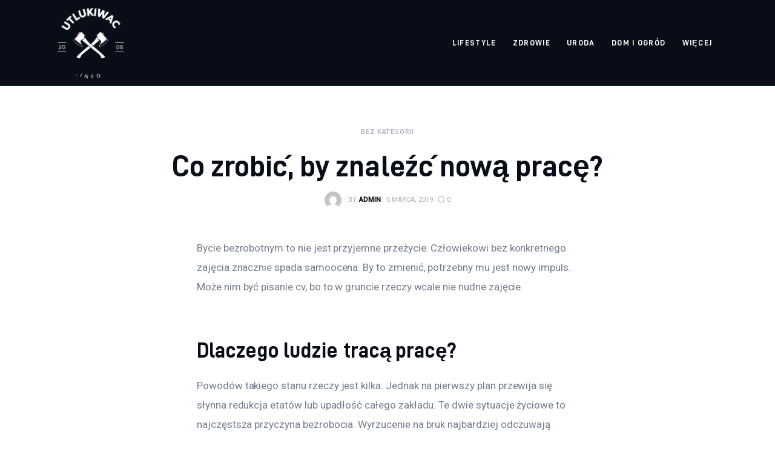

--- FILE ---
content_type: text/html; charset=UTF-8
request_url: https://utlukiwac.info/uncategorized/co-zrobic-by-znalezc-nowa-prace/
body_size: 11671
content:
<!DOCTYPE html>
<html lang="pl-PL" prefix="og: https://ogp.me/ns#" class="no-js scheme_default">

<head>
			<meta charset="UTF-8">
		<meta name="viewport" content="width=device-width, initial-scale=1">
		<meta name="format-detection" content="telephone=no">
		<link rel="profile" href="//gmpg.org/xfn/11">
		
<!-- Optymalizacja wyszukiwarek według Rank Math PRO - https://rankmath.com/ -->
<title>Co zrobić, by znaleźć nową pracę? - Pulse Of The Blogosphere</title>
<meta name="description" content="Bycie bezrobotnym to nie jest przyjemne przeżycie. Człowiekowi bez konkretnego zajęcia znacznie spada samoocena. By to zmienić, potrzebny mu jest nowy impuls."/>
<meta name="robots" content="follow, index, max-snippet:-1, max-video-preview:-1, max-image-preview:large"/>
<link rel="canonical" href="https://utlukiwac.info/uncategorized/co-zrobic-by-znalezc-nowa-prace/" />
<meta property="og:locale" content="pl_PL" />
<meta property="og:type" content="article" />
<meta property="og:title" content="Co zrobić, by znaleźć nową pracę? - Pulse Of The Blogosphere" />
<meta property="og:description" content="Bycie bezrobotnym to nie jest przyjemne przeżycie. Człowiekowi bez konkretnego zajęcia znacznie spada samoocena. By to zmienić, potrzebny mu jest nowy impuls." />
<meta property="og:url" content="https://utlukiwac.info/uncategorized/co-zrobic-by-znalezc-nowa-prace/" />
<meta property="og:site_name" content="Pulse Of The Blogosphere" />
<meta property="og:updated_time" content="2019-03-29T11:00:34+00:00" />
<meta property="article:published_time" content="2019-03-05T10:38:56+00:00" />
<meta property="article:modified_time" content="2019-03-29T11:00:34+00:00" />
<meta name="twitter:card" content="summary_large_image" />
<meta name="twitter:title" content="Co zrobić, by znaleźć nową pracę? - Pulse Of The Blogosphere" />
<meta name="twitter:description" content="Bycie bezrobotnym to nie jest przyjemne przeżycie. Człowiekowi bez konkretnego zajęcia znacznie spada samoocena. By to zmienić, potrzebny mu jest nowy impuls." />
<script type="application/ld+json" class="rank-math-schema-pro">{"@context":"https://schema.org","@graph":[{"@type":["Person","Organization"],"@id":"https://utlukiwac.info/#person","name":"admin","logo":{"@type":"ImageObject","@id":"https://utlukiwac.info/#logo","url":"https://utlukiwac.info/wp-content/uploads/2023/07/Screenshot-2023-07-10-at-13-26-18-SrebroArt-.png","contentUrl":"https://utlukiwac.info/wp-content/uploads/2023/07/Screenshot-2023-07-10-at-13-26-18-SrebroArt-.png","caption":"Pulse Of The Blogosphere","inLanguage":"pl-PL","width":"485","height":"487"},"image":{"@type":"ImageObject","@id":"https://utlukiwac.info/#logo","url":"https://utlukiwac.info/wp-content/uploads/2023/07/Screenshot-2023-07-10-at-13-26-18-SrebroArt-.png","contentUrl":"https://utlukiwac.info/wp-content/uploads/2023/07/Screenshot-2023-07-10-at-13-26-18-SrebroArt-.png","caption":"Pulse Of The Blogosphere","inLanguage":"pl-PL","width":"485","height":"487"}},{"@type":"WebSite","@id":"https://utlukiwac.info/#website","url":"https://utlukiwac.info","name":"Pulse Of The Blogosphere","publisher":{"@id":"https://utlukiwac.info/#person"},"inLanguage":"pl-PL"},{"@type":"WebPage","@id":"https://utlukiwac.info/uncategorized/co-zrobic-by-znalezc-nowa-prace/#webpage","url":"https://utlukiwac.info/uncategorized/co-zrobic-by-znalezc-nowa-prace/","name":"Co zrobi\u0107, by znale\u017a\u0107 now\u0105 prac\u0119? - Pulse Of The Blogosphere","datePublished":"2019-03-05T10:38:56+00:00","dateModified":"2019-03-29T11:00:34+00:00","isPartOf":{"@id":"https://utlukiwac.info/#website"},"inLanguage":"pl-PL"},{"@type":"Person","@id":"https://utlukiwac.info/author/mmarkiel_cnivl14w/","name":"admin","url":"https://utlukiwac.info/author/mmarkiel_cnivl14w/","image":{"@type":"ImageObject","@id":"https://secure.gravatar.com/avatar/5caf730eb98343e55055aac3026019aebdab53886d47a13ff2d5fa15c495db73?s=96&amp;d=mm&amp;r=g","url":"https://secure.gravatar.com/avatar/5caf730eb98343e55055aac3026019aebdab53886d47a13ff2d5fa15c495db73?s=96&amp;d=mm&amp;r=g","caption":"admin","inLanguage":"pl-PL"},"sameAs":["https://utlukiwac.info"]},{"@type":"BlogPosting","headline":"Co zrobi\u0107, by znale\u017a\u0107 now\u0105 prac\u0119? - Pulse Of The Blogosphere","datePublished":"2019-03-05T10:38:56+00:00","dateModified":"2019-03-29T11:00:34+00:00","author":{"@id":"https://utlukiwac.info/author/mmarkiel_cnivl14w/","name":"admin"},"publisher":{"@id":"https://utlukiwac.info/#person"},"description":"Bycie bezrobotnym to nie jest przyjemne prze\u017cycie. Cz\u0142owiekowi bez konkretnego zaj\u0119cia znacznie spada samoocena. By to zmieni\u0107, potrzebny mu jest nowy impuls.","name":"Co zrobi\u0107, by znale\u017a\u0107 now\u0105 prac\u0119? - Pulse Of The Blogosphere","@id":"https://utlukiwac.info/uncategorized/co-zrobic-by-znalezc-nowa-prace/#richSnippet","isPartOf":{"@id":"https://utlukiwac.info/uncategorized/co-zrobic-by-znalezc-nowa-prace/#webpage"},"inLanguage":"pl-PL","mainEntityOfPage":{"@id":"https://utlukiwac.info/uncategorized/co-zrobic-by-znalezc-nowa-prace/#webpage"}}]}</script>
<!-- /Wtyczka Rank Math WordPress SEO -->

<link rel='dns-prefetch' href='//fonts.googleapis.com' />
<link rel="alternate" type="application/rss+xml" title="Pulse Of The Blogosphere &raquo; Kanał z wpisami" href="https://utlukiwac.info/feed/" />
<link rel="alternate" type="application/rss+xml" title="Pulse Of The Blogosphere &raquo; Kanał z komentarzami" href="https://utlukiwac.info/comments/feed/" />
<link rel="alternate" type="application/rss+xml" title="Pulse Of The Blogosphere &raquo; Co zrobić, by znaleźć nową pracę? Kanał z komentarzami" href="https://utlukiwac.info/uncategorized/co-zrobic-by-znalezc-nowa-prace/feed/" />
<link rel="alternate" title="oEmbed (JSON)" type="application/json+oembed" href="https://utlukiwac.info/wp-json/oembed/1.0/embed?url=https%3A%2F%2Futlukiwac.info%2Funcategorized%2Fco-zrobic-by-znalezc-nowa-prace%2F" />
<link rel="alternate" title="oEmbed (XML)" type="text/xml+oembed" href="https://utlukiwac.info/wp-json/oembed/1.0/embed?url=https%3A%2F%2Futlukiwac.info%2Funcategorized%2Fco-zrobic-by-znalezc-nowa-prace%2F&#038;format=xml" />
<style id='wp-img-auto-sizes-contain-inline-css' type='text/css'>
img:is([sizes=auto i],[sizes^="auto," i]){contain-intrinsic-size:3000px 1500px}
/*# sourceURL=wp-img-auto-sizes-contain-inline-css */
</style>
<link rel='stylesheet' id='critique-font-D-DIN-css' href='https://utlukiwac.info/wp-content/themes/critique/skins/default/css/font-face/D-DIN/stylesheet.css' type='text/css' media='all' />
<link rel='stylesheet' id='critique-font-google_fonts-css' href='https://fonts.googleapis.com/css2?family=Roboto:wght@400;500&#038;subset=latin,latin-ext&#038;display=swap' type='text/css' media='all' />
<link rel='stylesheet' id='critique-fontello-css' href='https://utlukiwac.info/wp-content/themes/critique/skins/default/css/font-icons/css/fontello.css' type='text/css' media='all' />
<style id='wp-emoji-styles-inline-css' type='text/css'>

	img.wp-smiley, img.emoji {
		display: inline !important;
		border: none !important;
		box-shadow: none !important;
		height: 1em !important;
		width: 1em !important;
		margin: 0 0.07em !important;
		vertical-align: -0.1em !important;
		background: none !important;
		padding: 0 !important;
	}
/*# sourceURL=wp-emoji-styles-inline-css */
</style>
<style id='wp-block-library-inline-css' type='text/css'>
:root{--wp-block-synced-color:#7a00df;--wp-block-synced-color--rgb:122,0,223;--wp-bound-block-color:var(--wp-block-synced-color);--wp-editor-canvas-background:#ddd;--wp-admin-theme-color:#007cba;--wp-admin-theme-color--rgb:0,124,186;--wp-admin-theme-color-darker-10:#006ba1;--wp-admin-theme-color-darker-10--rgb:0,107,160.5;--wp-admin-theme-color-darker-20:#005a87;--wp-admin-theme-color-darker-20--rgb:0,90,135;--wp-admin-border-width-focus:2px}@media (min-resolution:192dpi){:root{--wp-admin-border-width-focus:1.5px}}.wp-element-button{cursor:pointer}:root .has-very-light-gray-background-color{background-color:#eee}:root .has-very-dark-gray-background-color{background-color:#313131}:root .has-very-light-gray-color{color:#eee}:root .has-very-dark-gray-color{color:#313131}:root .has-vivid-green-cyan-to-vivid-cyan-blue-gradient-background{background:linear-gradient(135deg,#00d084,#0693e3)}:root .has-purple-crush-gradient-background{background:linear-gradient(135deg,#34e2e4,#4721fb 50%,#ab1dfe)}:root .has-hazy-dawn-gradient-background{background:linear-gradient(135deg,#faaca8,#dad0ec)}:root .has-subdued-olive-gradient-background{background:linear-gradient(135deg,#fafae1,#67a671)}:root .has-atomic-cream-gradient-background{background:linear-gradient(135deg,#fdd79a,#004a59)}:root .has-nightshade-gradient-background{background:linear-gradient(135deg,#330968,#31cdcf)}:root .has-midnight-gradient-background{background:linear-gradient(135deg,#020381,#2874fc)}:root{--wp--preset--font-size--normal:16px;--wp--preset--font-size--huge:42px}.has-regular-font-size{font-size:1em}.has-larger-font-size{font-size:2.625em}.has-normal-font-size{font-size:var(--wp--preset--font-size--normal)}.has-huge-font-size{font-size:var(--wp--preset--font-size--huge)}.has-text-align-center{text-align:center}.has-text-align-left{text-align:left}.has-text-align-right{text-align:right}.has-fit-text{white-space:nowrap!important}#end-resizable-editor-section{display:none}.aligncenter{clear:both}.items-justified-left{justify-content:flex-start}.items-justified-center{justify-content:center}.items-justified-right{justify-content:flex-end}.items-justified-space-between{justify-content:space-between}.screen-reader-text{border:0;clip-path:inset(50%);height:1px;margin:-1px;overflow:hidden;padding:0;position:absolute;width:1px;word-wrap:normal!important}.screen-reader-text:focus{background-color:#ddd;clip-path:none;color:#444;display:block;font-size:1em;height:auto;left:5px;line-height:normal;padding:15px 23px 14px;text-decoration:none;top:5px;width:auto;z-index:100000}html :where(.has-border-color){border-style:solid}html :where([style*=border-top-color]){border-top-style:solid}html :where([style*=border-right-color]){border-right-style:solid}html :where([style*=border-bottom-color]){border-bottom-style:solid}html :where([style*=border-left-color]){border-left-style:solid}html :where([style*=border-width]){border-style:solid}html :where([style*=border-top-width]){border-top-style:solid}html :where([style*=border-right-width]){border-right-style:solid}html :where([style*=border-bottom-width]){border-bottom-style:solid}html :where([style*=border-left-width]){border-left-style:solid}html :where(img[class*=wp-image-]){height:auto;max-width:100%}:where(figure){margin:0 0 1em}html :where(.is-position-sticky){--wp-admin--admin-bar--position-offset:var(--wp-admin--admin-bar--height,0px)}@media screen and (max-width:600px){html :where(.is-position-sticky){--wp-admin--admin-bar--position-offset:0px}}

/*# sourceURL=wp-block-library-inline-css */
</style><style id='global-styles-inline-css' type='text/css'>
:root{--wp--preset--aspect-ratio--square: 1;--wp--preset--aspect-ratio--4-3: 4/3;--wp--preset--aspect-ratio--3-4: 3/4;--wp--preset--aspect-ratio--3-2: 3/2;--wp--preset--aspect-ratio--2-3: 2/3;--wp--preset--aspect-ratio--16-9: 16/9;--wp--preset--aspect-ratio--9-16: 9/16;--wp--preset--color--black: #000000;--wp--preset--color--cyan-bluish-gray: #abb8c3;--wp--preset--color--white: #ffffff;--wp--preset--color--pale-pink: #f78da7;--wp--preset--color--vivid-red: #cf2e2e;--wp--preset--color--luminous-vivid-orange: #ff6900;--wp--preset--color--luminous-vivid-amber: #fcb900;--wp--preset--color--light-green-cyan: #7bdcb5;--wp--preset--color--vivid-green-cyan: #00d084;--wp--preset--color--pale-cyan-blue: #8ed1fc;--wp--preset--color--vivid-cyan-blue: #0693e3;--wp--preset--color--vivid-purple: #9b51e0;--wp--preset--color--bg-color: #ffffff;--wp--preset--color--bd-color: #ECF1F7;--wp--preset--color--bd-hover: #E7EDF4;--wp--preset--color--text-dark: #090D17;--wp--preset--color--text-light: #A6AEB9;--wp--preset--color--text-link: #090d17;--wp--preset--color--text-hover: #090d17;--wp--preset--color--text-link-2: #0ABE3E;--wp--preset--color--text-hover-2: #00A02E;--wp--preset--color--text-link-3: #FF4500;--wp--preset--color--text-hover-3: #D62100;--wp--preset--gradient--vivid-cyan-blue-to-vivid-purple: linear-gradient(135deg,rgb(6,147,227) 0%,rgb(155,81,224) 100%);--wp--preset--gradient--light-green-cyan-to-vivid-green-cyan: linear-gradient(135deg,rgb(122,220,180) 0%,rgb(0,208,130) 100%);--wp--preset--gradient--luminous-vivid-amber-to-luminous-vivid-orange: linear-gradient(135deg,rgb(252,185,0) 0%,rgb(255,105,0) 100%);--wp--preset--gradient--luminous-vivid-orange-to-vivid-red: linear-gradient(135deg,rgb(255,105,0) 0%,rgb(207,46,46) 100%);--wp--preset--gradient--very-light-gray-to-cyan-bluish-gray: linear-gradient(135deg,rgb(238,238,238) 0%,rgb(169,184,195) 100%);--wp--preset--gradient--cool-to-warm-spectrum: linear-gradient(135deg,rgb(74,234,220) 0%,rgb(151,120,209) 20%,rgb(207,42,186) 40%,rgb(238,44,130) 60%,rgb(251,105,98) 80%,rgb(254,248,76) 100%);--wp--preset--gradient--blush-light-purple: linear-gradient(135deg,rgb(255,206,236) 0%,rgb(152,150,240) 100%);--wp--preset--gradient--blush-bordeaux: linear-gradient(135deg,rgb(254,205,165) 0%,rgb(254,45,45) 50%,rgb(107,0,62) 100%);--wp--preset--gradient--luminous-dusk: linear-gradient(135deg,rgb(255,203,112) 0%,rgb(199,81,192) 50%,rgb(65,88,208) 100%);--wp--preset--gradient--pale-ocean: linear-gradient(135deg,rgb(255,245,203) 0%,rgb(182,227,212) 50%,rgb(51,167,181) 100%);--wp--preset--gradient--electric-grass: linear-gradient(135deg,rgb(202,248,128) 0%,rgb(113,206,126) 100%);--wp--preset--gradient--midnight: linear-gradient(135deg,rgb(2,3,129) 0%,rgb(40,116,252) 100%);--wp--preset--font-size--small: 13px;--wp--preset--font-size--medium: 20px;--wp--preset--font-size--large: 36px;--wp--preset--font-size--x-large: 42px;--wp--preset--spacing--20: 0.44rem;--wp--preset--spacing--30: 0.67rem;--wp--preset--spacing--40: 1rem;--wp--preset--spacing--50: 1.5rem;--wp--preset--spacing--60: 2.25rem;--wp--preset--spacing--70: 3.38rem;--wp--preset--spacing--80: 5.06rem;--wp--preset--shadow--natural: 6px 6px 9px rgba(0, 0, 0, 0.2);--wp--preset--shadow--deep: 12px 12px 50px rgba(0, 0, 0, 0.4);--wp--preset--shadow--sharp: 6px 6px 0px rgba(0, 0, 0, 0.2);--wp--preset--shadow--outlined: 6px 6px 0px -3px rgb(255, 255, 255), 6px 6px rgb(0, 0, 0);--wp--preset--shadow--crisp: 6px 6px 0px rgb(0, 0, 0);}:where(.is-layout-flex){gap: 0.5em;}:where(.is-layout-grid){gap: 0.5em;}body .is-layout-flex{display: flex;}.is-layout-flex{flex-wrap: wrap;align-items: center;}.is-layout-flex > :is(*, div){margin: 0;}body .is-layout-grid{display: grid;}.is-layout-grid > :is(*, div){margin: 0;}:where(.wp-block-columns.is-layout-flex){gap: 2em;}:where(.wp-block-columns.is-layout-grid){gap: 2em;}:where(.wp-block-post-template.is-layout-flex){gap: 1.25em;}:where(.wp-block-post-template.is-layout-grid){gap: 1.25em;}.has-black-color{color: var(--wp--preset--color--black) !important;}.has-cyan-bluish-gray-color{color: var(--wp--preset--color--cyan-bluish-gray) !important;}.has-white-color{color: var(--wp--preset--color--white) !important;}.has-pale-pink-color{color: var(--wp--preset--color--pale-pink) !important;}.has-vivid-red-color{color: var(--wp--preset--color--vivid-red) !important;}.has-luminous-vivid-orange-color{color: var(--wp--preset--color--luminous-vivid-orange) !important;}.has-luminous-vivid-amber-color{color: var(--wp--preset--color--luminous-vivid-amber) !important;}.has-light-green-cyan-color{color: var(--wp--preset--color--light-green-cyan) !important;}.has-vivid-green-cyan-color{color: var(--wp--preset--color--vivid-green-cyan) !important;}.has-pale-cyan-blue-color{color: var(--wp--preset--color--pale-cyan-blue) !important;}.has-vivid-cyan-blue-color{color: var(--wp--preset--color--vivid-cyan-blue) !important;}.has-vivid-purple-color{color: var(--wp--preset--color--vivid-purple) !important;}.has-black-background-color{background-color: var(--wp--preset--color--black) !important;}.has-cyan-bluish-gray-background-color{background-color: var(--wp--preset--color--cyan-bluish-gray) !important;}.has-white-background-color{background-color: var(--wp--preset--color--white) !important;}.has-pale-pink-background-color{background-color: var(--wp--preset--color--pale-pink) !important;}.has-vivid-red-background-color{background-color: var(--wp--preset--color--vivid-red) !important;}.has-luminous-vivid-orange-background-color{background-color: var(--wp--preset--color--luminous-vivid-orange) !important;}.has-luminous-vivid-amber-background-color{background-color: var(--wp--preset--color--luminous-vivid-amber) !important;}.has-light-green-cyan-background-color{background-color: var(--wp--preset--color--light-green-cyan) !important;}.has-vivid-green-cyan-background-color{background-color: var(--wp--preset--color--vivid-green-cyan) !important;}.has-pale-cyan-blue-background-color{background-color: var(--wp--preset--color--pale-cyan-blue) !important;}.has-vivid-cyan-blue-background-color{background-color: var(--wp--preset--color--vivid-cyan-blue) !important;}.has-vivid-purple-background-color{background-color: var(--wp--preset--color--vivid-purple) !important;}.has-black-border-color{border-color: var(--wp--preset--color--black) !important;}.has-cyan-bluish-gray-border-color{border-color: var(--wp--preset--color--cyan-bluish-gray) !important;}.has-white-border-color{border-color: var(--wp--preset--color--white) !important;}.has-pale-pink-border-color{border-color: var(--wp--preset--color--pale-pink) !important;}.has-vivid-red-border-color{border-color: var(--wp--preset--color--vivid-red) !important;}.has-luminous-vivid-orange-border-color{border-color: var(--wp--preset--color--luminous-vivid-orange) !important;}.has-luminous-vivid-amber-border-color{border-color: var(--wp--preset--color--luminous-vivid-amber) !important;}.has-light-green-cyan-border-color{border-color: var(--wp--preset--color--light-green-cyan) !important;}.has-vivid-green-cyan-border-color{border-color: var(--wp--preset--color--vivid-green-cyan) !important;}.has-pale-cyan-blue-border-color{border-color: var(--wp--preset--color--pale-cyan-blue) !important;}.has-vivid-cyan-blue-border-color{border-color: var(--wp--preset--color--vivid-cyan-blue) !important;}.has-vivid-purple-border-color{border-color: var(--wp--preset--color--vivid-purple) !important;}.has-vivid-cyan-blue-to-vivid-purple-gradient-background{background: var(--wp--preset--gradient--vivid-cyan-blue-to-vivid-purple) !important;}.has-light-green-cyan-to-vivid-green-cyan-gradient-background{background: var(--wp--preset--gradient--light-green-cyan-to-vivid-green-cyan) !important;}.has-luminous-vivid-amber-to-luminous-vivid-orange-gradient-background{background: var(--wp--preset--gradient--luminous-vivid-amber-to-luminous-vivid-orange) !important;}.has-luminous-vivid-orange-to-vivid-red-gradient-background{background: var(--wp--preset--gradient--luminous-vivid-orange-to-vivid-red) !important;}.has-very-light-gray-to-cyan-bluish-gray-gradient-background{background: var(--wp--preset--gradient--very-light-gray-to-cyan-bluish-gray) !important;}.has-cool-to-warm-spectrum-gradient-background{background: var(--wp--preset--gradient--cool-to-warm-spectrum) !important;}.has-blush-light-purple-gradient-background{background: var(--wp--preset--gradient--blush-light-purple) !important;}.has-blush-bordeaux-gradient-background{background: var(--wp--preset--gradient--blush-bordeaux) !important;}.has-luminous-dusk-gradient-background{background: var(--wp--preset--gradient--luminous-dusk) !important;}.has-pale-ocean-gradient-background{background: var(--wp--preset--gradient--pale-ocean) !important;}.has-electric-grass-gradient-background{background: var(--wp--preset--gradient--electric-grass) !important;}.has-midnight-gradient-background{background: var(--wp--preset--gradient--midnight) !important;}.has-small-font-size{font-size: var(--wp--preset--font-size--small) !important;}.has-medium-font-size{font-size: var(--wp--preset--font-size--medium) !important;}.has-large-font-size{font-size: var(--wp--preset--font-size--large) !important;}.has-x-large-font-size{font-size: var(--wp--preset--font-size--x-large) !important;}
/*# sourceURL=global-styles-inline-css */
</style>

<style id='classic-theme-styles-inline-css' type='text/css'>
/*! This file is auto-generated */
.wp-block-button__link{color:#fff;background-color:#32373c;border-radius:9999px;box-shadow:none;text-decoration:none;padding:calc(.667em + 2px) calc(1.333em + 2px);font-size:1.125em}.wp-block-file__button{background:#32373c;color:#fff;text-decoration:none}
/*# sourceURL=/wp-includes/css/classic-themes.min.css */
</style>
<link rel='stylesheet' id='critique-trx-addons-layouts-css' href='https://utlukiwac.info/wp-content/themes/critique/plugins/trx_addons/layouts/layouts.css' type='text/css' media='all' />
<link rel='stylesheet' id='critique-trx-addons-layouts-responsive-css' href='https://utlukiwac.info/wp-content/themes/critique/plugins/trx_addons/layouts/layouts.responsive.css' type='text/css' media='(max-width:1679px)' />
<link rel='stylesheet' id='critique-style-css' href='https://utlukiwac.info/wp-content/themes/critique/style.css' type='text/css' media='all' />
<link rel='stylesheet' id='mediaelement-css' href='https://utlukiwac.info/wp-includes/js/mediaelement/mediaelementplayer-legacy.min.css?ver=4.2.17' type='text/css' media='all' />
<link rel='stylesheet' id='wp-mediaelement-css' href='https://utlukiwac.info/wp-includes/js/mediaelement/wp-mediaelement.min.css?ver=6.9' type='text/css' media='all' />
<link rel='stylesheet' id='critique-single-css' href='https://utlukiwac.info/wp-content/themes/critique/skins/default/css/__single.css' type='text/css' media='all' />
<link rel='stylesheet' id='critique-skin-default-css' href='https://utlukiwac.info/wp-content/themes/critique/skins/default/css/style.css' type='text/css' media='all' />
<link rel='stylesheet' id='critique-gutenberg-css' href='https://utlukiwac.info/wp-content/themes/critique/skins/default/css/__gutenberg.css' type='text/css' media='all' />
<link rel='stylesheet' id='critique-plugins-css' href='https://utlukiwac.info/wp-content/themes/critique/skins/default/css/__plugins-full.css' type='text/css' media='all' />
<link rel='stylesheet' id='critique-custom-css' href='https://utlukiwac.info/wp-content/themes/critique/skins/default/css/__custom.css' type='text/css' media='all' />
<link rel='stylesheet' id='critique-gutenberg-responsive-css' href='https://utlukiwac.info/wp-content/themes/critique/skins/default/css/__gutenberg_responsive.css' type='text/css' media='(max-width:1679px)' />
<link rel='stylesheet' id='critique-responsive-css' href='https://utlukiwac.info/wp-content/themes/critique/skins/default/css/__responsive-full.css' type='text/css' media='(max-width:1679px)' />
<link rel='stylesheet' id='critique-single-responsive-css' href='https://utlukiwac.info/wp-content/themes/critique/skins/default/css/__single-responsive.css' type='text/css' media='(max-width:1679px)' />
<script type="text/javascript" src="https://utlukiwac.info/wp-includes/js/jquery/jquery.min.js?ver=3.7.1" id="jquery-core-js"></script>
<script type="text/javascript" src="https://utlukiwac.info/wp-includes/js/jquery/jquery-migrate.min.js?ver=3.4.1" id="jquery-migrate-js"></script>
<link rel="https://api.w.org/" href="https://utlukiwac.info/wp-json/" /><link rel="alternate" title="JSON" type="application/json" href="https://utlukiwac.info/wp-json/wp/v2/posts/1295" /><link rel="EditURI" type="application/rsd+xml" title="RSD" href="https://utlukiwac.info/xmlrpc.php?rsd" />
<meta name="generator" content="WordPress 6.9" />
<link rel='shortlink' href='https://utlukiwac.info/?p=1295' />
<link rel='stylesheet' id='critique-inline-styles-css' href='https://utlukiwac.info/wp-content/themes/critique/css/__inline.css' type='text/css' media='all' />
<style id='critique-inline-styles-inline-css' type='text/css'>
.nav-links-single.nav-links-with-thumbs .nav-links .nav-previous a { padding-right: 2.1rem; }.post-navigation .nav-previous a .nav-arrow { display: none; background-color: rgba(128,128,128,0.05); border: 1px solid rgba(128,128,128,0.1); }.post-navigation .nav-previous a .nav-arrow:after { top: 0; opacity: 1; }.nav-links-single.nav-links-with-thumbs .nav-links .nav-next a { padding-left: 2.1rem; }.post-navigation .nav-next a .nav-arrow { display: none; background-color: rgba(128,128,128,0.05); border: 1px solid rgba(128,128,128,0.1); }.post-navigation .nav-next a .nav-arrow:after { top: 0; opacity: 1; }.custom-logo-link,.sc_layouts_logo{font-size:2em}
/*# sourceURL=critique-inline-styles-inline-css */
</style>
</head>

<body class="wp-singular post-template-default single single-post postid-1295 single-format-standard wp-custom-logo wp-theme-critique skin_default  scheme_default blog_mode_post body_style_wide is_single single_style_style-3 sidebar_hide narrow_content trx_addons_absent header_type_default header_style_header-default header_position_default menu_side_ no_layout fixed_blocks_sticky">

	
	<div class="body_wrap" >

		
		<div class="page_wrap" >

			
							<a class="critique_skip_link skip_to_content_link" href="#content_skip_link_anchor" tabindex="1">Skip to content</a>
								<a class="critique_skip_link skip_to_footer_link" href="#footer_skip_link_anchor" tabindex="1">Skip to footer</a>

				<header class="top_panel top_panel_default
	 without_bg_image scheme_dark">
	<div class="top_panel_navi sc_layouts_row sc_layouts_row_type_compact sc_layouts_row_fixed sc_layouts_row_fixed_always sc_layouts_row_delimiter
	">
	<div class="content_wrap">
		<div class="columns_wrap columns_fluid">
			<div class="sc_layouts_column sc_layouts_column_align_left sc_layouts_column_icons_position_left sc_layouts_column_fluid column-1_5">
				<div class="sc_layouts_item">
					<a class="sc_layouts_logo" href="https://utlukiwac.info/">
		<img src="//utlukiwac.info/wp-content/uploads/2023/07/Screenshot-2023-07-10-at-13-26-18-SrebroArt-.png" alt="Pulse Of The Blogosphere" width="485" height="487">	</a>
					</div>
			</div><div class="sc_layouts_column sc_layouts_column_align_right sc_layouts_column_icons_position_left sc_layouts_column_fluid column-4_5">
				<div class="sc_layouts_item">
					<nav class="menu_main_nav_area sc_layouts_menu sc_layouts_menu_default sc_layouts_hide_on_mobile" itemscope="itemscope" itemtype="https://schema.org/SiteNavigationElement"><ul id="menu_main" class="sc_layouts_menu_nav menu_main_nav"><li id="menu-item-3031" class="menu-item menu-item-type-taxonomy menu-item-object-category menu-item-3031"><a href="https://utlukiwac.info/category/lifestyle/"><span>Lifestyle</span></a></li><li id="menu-item-3034" class="menu-item menu-item-type-taxonomy menu-item-object-category menu-item-3034"><a href="https://utlukiwac.info/category/zdrowie/"><span>Zdrowie</span></a></li><li id="menu-item-3035" class="menu-item menu-item-type-taxonomy menu-item-object-category menu-item-3035"><a href="https://utlukiwac.info/category/uroda/"><span>Uroda</span></a></li><li id="menu-item-3038" class="menu-item menu-item-type-taxonomy menu-item-object-category menu-item-3038"><a href="https://utlukiwac.info/category/dom-i-ogrod/"><span>Dom i ogród</span></a></li><li id="menu-item-3032" class="menu-item menu-item-type-taxonomy menu-item-object-category menu-item-has-children menu-item-3032"><a href="https://utlukiwac.info/category/wiecej/"><span>Więcej</span></a>
<ul class="sub-menu"><li id="menu-item-3036" class="menu-item menu-item-type-taxonomy menu-item-object-category menu-item-3036"><a href="https://utlukiwac.info/category/edukacja/"><span>Edukacja</span></a></li><li id="menu-item-3037" class="menu-item menu-item-type-taxonomy menu-item-object-category menu-item-3037"><a href="https://utlukiwac.info/category/biznes/"><span>Biznes</span></a></li><li id="menu-item-3039" class="menu-item menu-item-type-taxonomy menu-item-object-category menu-item-3039"><a href="https://utlukiwac.info/category/turystyka/"><span>Turystyka</span></a></li><li id="menu-item-3040" class="menu-item menu-item-type-taxonomy menu-item-object-category menu-item-3040"><a href="https://utlukiwac.info/category/sport/"><span>Sport</span></a></li><li id="menu-item-3033" class="menu-item menu-item-type-taxonomy menu-item-object-category menu-item-3033"><a href="https://utlukiwac.info/category/kunchnia-i-kulinaria/"><span>Kunchnia i kulinaria</span></a></li></ul>
</li></ul></nav>					<div class="sc_layouts_iconed_text sc_layouts_menu_mobile_button">
						<a class="sc_layouts_item_link sc_layouts_iconed_text_link" href="#">
							<span class="sc_layouts_item_icon sc_layouts_iconed_text_icon trx_addons_icon-menu"></span>
						</a>
					</div>
				</div>
							</div>
		</div><!-- /.columns_wrap -->
	</div><!-- /.content_wrap -->
</div><!-- /.top_panel_navi -->
</header>
<div class="menu_mobile_overlay"></div>
<div class="menu_mobile menu_mobile_fullscreen scheme_dark">
	<div class="menu_mobile_inner">
		<a class="menu_mobile_close theme_button_close" tabindex="0"><span class="theme_button_close_icon"></span></a>
		<a class="sc_layouts_logo" href="https://utlukiwac.info/">
		<span class="logo_text">Pulse Of The Blogosphere</span>	</a>
	<nav class="menu_mobile_nav_area" itemscope="itemscope" itemtype="https://schema.org/SiteNavigationElement"><ul id="mobile-menu_mobile" class=" menu_mobile_nav"><li id="mobile-menu-item-3031" class="menu-item menu-item-type-taxonomy menu-item-object-category menu-item-3031"><a href="https://utlukiwac.info/category/lifestyle/"><span>Lifestyle</span></a></li><li id="mobile-menu-item-3034" class="menu-item menu-item-type-taxonomy menu-item-object-category menu-item-3034"><a href="https://utlukiwac.info/category/zdrowie/"><span>Zdrowie</span></a></li><li id="mobile-menu-item-3035" class="menu-item menu-item-type-taxonomy menu-item-object-category menu-item-3035"><a href="https://utlukiwac.info/category/uroda/"><span>Uroda</span></a></li><li id="mobile-menu-item-3038" class="menu-item menu-item-type-taxonomy menu-item-object-category menu-item-3038"><a href="https://utlukiwac.info/category/dom-i-ogrod/"><span>Dom i ogród</span></a></li><li id="mobile-menu-item-3032" class="menu-item menu-item-type-taxonomy menu-item-object-category menu-item-has-children menu-item-3032"><a href="https://utlukiwac.info/category/wiecej/"><span>Więcej</span></a>
<ul class="sub-menu"><li id="mobile-menu-item-3036" class="menu-item menu-item-type-taxonomy menu-item-object-category menu-item-3036"><a href="https://utlukiwac.info/category/edukacja/"><span>Edukacja</span></a></li><li id="mobile-menu-item-3037" class="menu-item menu-item-type-taxonomy menu-item-object-category menu-item-3037"><a href="https://utlukiwac.info/category/biznes/"><span>Biznes</span></a></li><li id="mobile-menu-item-3039" class="menu-item menu-item-type-taxonomy menu-item-object-category menu-item-3039"><a href="https://utlukiwac.info/category/turystyka/"><span>Turystyka</span></a></li><li id="mobile-menu-item-3040" class="menu-item menu-item-type-taxonomy menu-item-object-category menu-item-3040"><a href="https://utlukiwac.info/category/sport/"><span>Sport</span></a></li><li id="mobile-menu-item-3033" class="menu-item menu-item-type-taxonomy menu-item-object-category menu-item-3033"><a href="https://utlukiwac.info/category/kunchnia-i-kulinaria/"><span>Kunchnia i kulinaria</span></a></li></ul>
</li></ul></nav><div class="search_wrap search_style_normal search_mobile">
	<div class="search_form_wrap">
		<form role="search" method="get" class="search_form" action="https://utlukiwac.info/">
			<input type="hidden" value="" name="post_types">
			<input type="text" class="search_field" placeholder="Search" value="" name="s">
			<button type="submit" class="search_submit icon-search"></button>
		</form>
	</div>
</div>
	</div>
</div>

			
			<div class="page_content_wrap">
						<div class="post_header_wrap post_header_wrap_in_header post_header_wrap_style_style-3">
			<div class="content_wrap">
							<div class="post_header post_header_single entry-header">
				<div class="post_meta post_meta_categories"><span class="post_meta_item post_categories">Bez kategorii</span></div><h1 class="post_title entry-title">Co zrobić, by znaleźć nową pracę?</h1><div class="post_meta post_meta_other"><a class="post_meta_item post_author" rel="author" href="https://utlukiwac.info/author/mmarkiel_cnivl14w/"><span class="post_author_avatar"><img alt='' src='https://secure.gravatar.com/avatar/5caf730eb98343e55055aac3026019aebdab53886d47a13ff2d5fa15c495db73?s=56&#038;d=mm&#038;r=g' srcset='https://secure.gravatar.com/avatar/5caf730eb98343e55055aac3026019aebdab53886d47a13ff2d5fa15c495db73?s=112&#038;d=mm&#038;r=g 2x' class='avatar avatar-56 photo' height='56' width='56' decoding='async'/></span><span class="post_author_by">By</span><span class="post_author_name">admin</span></a> <span class="post_meta_item post_date">5 marca, 2019</span> <a href="https://utlukiwac.info/uncategorized/co-zrobic-by-znalezc-nowa-prace/#respond" class="post_meta_item post_meta_comments icon-comment-light"><span class="post_meta_number">0</span></a></div>			</div>
						</div>
		</div>
						<div class="content_wrap">

					<div class="content">
												<a id="content_skip_link_anchor" class="critique_skip_link_anchor" href="#"></a>
						<article id="post-1295"
	class="post_item_single post_type_post post_format_ post-1295 post type-post status-publish format-standard hentry">
	<div class="post_content post_content_single entry-content" itemprop="mainEntityOfPage">
		<p>Bycie bezrobotnym to nie jest przyjemne przeżycie. Człowiekowi bez konkretnego zajęcia znacznie spada samoocena. By to zmienić, potrzebny mu jest nowy impuls. Może nim być pisanie cv, bo to w gruncie rzeczy wcale nie nudne zajęcie.<br />
<span id="more-1295"></span></p>
<h2>Dlaczego ludzie tracą pracę?</h2>
<p>Powodów takiego stanu rzeczy jest kilka. Jednak na pierwszy plan przewija się słynna redukcja etatów lub upadłość całego zakładu. Te dwie sytuacje życiowe to najczęstsza przyczyna bezrobocia. Wyrzucenie na bruk najbardziej odczuwają starsi pracownicy, którym nie wiele zostało do emerytury. Oni nie wyobrażają sobie dalszej przyszłości, a tworzenie cv od nowa jawi się im niczym koszmar senny. Dla nich ponowna rekrutacja, <a href="https://kreatorzykariery.pl/" target="_blank" rel="noopener">pisanie cv</a> i ewentualny zasiłek to sytuacja, w której z pewnością nie chcieli się znaleźć.</p>
<h2>Kto może im pomóc w znalezieniu nowej pracy?</h2>
<p>Takie osoby powinny skorzystać z usług doradców zawodowych. To kompetentni i rzeczowi fachowcy, którzy pozwolą im przejść przez proces zmiany zawodu niemal bezboleśnie, krok po kroku. Można pokusić się o stwierdzenie, że doradcy zawodowi pracujący Urzędzie Pracy, to tacy współcześni kreatorzy kariery. Zresztą sami bezrobotni również mogą dopomóc swojemu szczęściu. Wystarczy, że będą systematycznie przeglądać prasę, internet i atrakcyjne oferty pracy. Tworzenie cv i jego stopniowa rozbudowa mogą również przynieść pozytywne rezultaty.</p>
<h2>W czym konkretnie mogą oni pomóc bezrobotnemu?</h2>
<p>A choćby w tworzeniu cv, aby było ono atrakcyjne wizualnie dla potencjalnego pracodawcy. Oni najlepiej wiedzą, które elementy dokumentu najbardziej przykuwają uwagę potencjalnych pracodawców. Ponadto mogą wskazać uczestnikowi kursu możliwe kierunki dalszego rozwoju. Zdobycie nowych praktycznych umiejętności: takich jak obsługa komputera i innych sprzętów biurowych może stanowić dodatkowy atut.</p>
<h2>Jakie cechy decydują o wyjściu z bezrobocia?</h2>
<p>To przede wszystkim determinacja i upór w dążeniu do celu. Jest rzeczą oczywistą, że znalezienie pracy wymaga mnóstwa wysiłku. Odnaleźć się w nowej rzeczywistości i fachu wcale nie jest łatwo. Zresztą sami bezrobotni to najlepsi kreatorzy kariery. W końcu nikomu tak jak im nie zależy na wydostaniu się z finansowego impasu. Równie ważną cechą jest pozytywne i otwarte nastawienie do świata to ono najczęściej pozwala przetrwać ten okres bez pracy. Bezrobotny powinien być też kreatywny i wszędobylski, gdyż ciekawą pracę można znaleźć wszędzie- wystarczy tylko dokładnie się rozejrzeć.</p>
	</div><!-- .entry-content -->
		<div class="post_footer post_footer_single entry-footer">
			</div>
	</article>
			<section class="related_wrap related_position_below_content related_style_classic">

				
				<h3 class="section_title related_wrap_title">You May Also Like</h3><div class="columns_wrap posts_container columns_padding_bottom"><div class="column-1_2"><div id="post-2116" class="related_item post_format_standard post-2116 post type-post status-publish format-standard hentry" data-post-id="2116">
		<div class="post_header entry-header">
					<div class="post_meta">
				<a href="https://utlukiwac.info/uncategorized/przescieradla-z-frotte-jersey-i-bawelny-ktore-sa-najlepsze/" class="post_meta_item post_date">27 października, 2020</a>
			</div>
					<h6 class="post_title entry-title"><a href="https://utlukiwac.info/uncategorized/przescieradla-z-frotte-jersey-i-bawelny-ktore-sa-najlepsze/">Prześcieradła z frotte, jersey i bawełny &#8211; które są najlepsze?</a></h6>
	</div>
</div>
</div><div class="column-1_2"><div id="post-1538" class="related_item post_format_standard post-1538 post type-post status-publish format-standard hentry" data-post-id="1538">
		<div class="post_header entry-header">
					<div class="post_meta">
				<a href="https://utlukiwac.info/uncategorized/czym-zajmuje-sie-notariusz/" class="post_meta_item post_date">19 sierpnia, 2019</a>
			</div>
					<h6 class="post_title entry-title"><a href="https://utlukiwac.info/uncategorized/czym-zajmuje-sie-notariusz/">Czym zajmuje się notariusz?</a></h6>
	</div>
</div>
</div></div>			</section>
									</div>
											</div>
								</div>
							<a id="footer_skip_link_anchor" class="critique_skip_link_anchor" href="#"></a>
				<footer class="footer_wrap footer_default
 scheme_dark				">
		<div class="footer_menu_wrap">
		<div class="footer_menu_inner">
			<nav class="menu_footer_nav_area sc_layouts_menu sc_layouts_menu_default" itemscope="itemscope" itemtype="https://schema.org/SiteNavigationElement"><ul id="menu_footer" class="sc_layouts_menu_nav menu_footer_nav"><li class="menu-item menu-item-type-taxonomy menu-item-object-category menu-item-3031"><a href="https://utlukiwac.info/category/lifestyle/"><span>Lifestyle</span></a></li><li class="menu-item menu-item-type-taxonomy menu-item-object-category menu-item-3034"><a href="https://utlukiwac.info/category/zdrowie/"><span>Zdrowie</span></a></li><li class="menu-item menu-item-type-taxonomy menu-item-object-category menu-item-3035"><a href="https://utlukiwac.info/category/uroda/"><span>Uroda</span></a></li><li class="menu-item menu-item-type-taxonomy menu-item-object-category menu-item-3038"><a href="https://utlukiwac.info/category/dom-i-ogrod/"><span>Dom i ogród</span></a></li><li class="menu-item menu-item-type-taxonomy menu-item-object-category menu-item-has-children menu-item-3032"><a href="https://utlukiwac.info/category/wiecej/"><span>Więcej</span></a>
<ul class="sub-menu"><li class="menu-item menu-item-type-taxonomy menu-item-object-category menu-item-3036"><a href="https://utlukiwac.info/category/edukacja/"><span>Edukacja</span></a></li><li class="menu-item menu-item-type-taxonomy menu-item-object-category menu-item-3037"><a href="https://utlukiwac.info/category/biznes/"><span>Biznes</span></a></li><li class="menu-item menu-item-type-taxonomy menu-item-object-category menu-item-3039"><a href="https://utlukiwac.info/category/turystyka/"><span>Turystyka</span></a></li><li class="menu-item menu-item-type-taxonomy menu-item-object-category menu-item-3040"><a href="https://utlukiwac.info/category/sport/"><span>Sport</span></a></li><li class="menu-item menu-item-type-taxonomy menu-item-object-category menu-item-3033"><a href="https://utlukiwac.info/category/kunchnia-i-kulinaria/"><span>Kunchnia i kulinaria</span></a></li></ul>
</li></ul></nav>		</div>
	</div>
	 
<div class="footer_copyright_wrap
				">
	<div class="footer_copyright_inner">
		<div class="content_wrap">
			<div class="copyright_text">
			Copyright © 2026 by Utlukiwac.info. All rights reserved.			</div>
		</div>
	</div>
</div>
</footer><!-- /.footer_wrap -->

			
		</div>

		
	</div>

	
	<script type="speculationrules">
{"prefetch":[{"source":"document","where":{"and":[{"href_matches":"/*"},{"not":{"href_matches":["/wp-*.php","/wp-admin/*","/wp-content/uploads/*","/wp-content/*","/wp-content/plugins/*","/wp-content/themes/critique/*","/*\\?(.+)"]}},{"not":{"selector_matches":"a[rel~=\"nofollow\"]"}},{"not":{"selector_matches":".no-prefetch, .no-prefetch a"}}]},"eagerness":"conservative"}]}
</script>
<script type="text/javascript" src="https://utlukiwac.info/wp-content/themes/critique/js/superfish/superfish.min.js" id="superfish-js"></script>
<script type="text/javascript" id="critique-init-js-extra">
/* <![CDATA[ */
var CRITIQUE_STORAGE = {"ajax_url":"https://utlukiwac.info/wp-admin/admin-ajax.php","ajax_nonce":"a817080a72","site_url":"https://utlukiwac.info","theme_url":"https://utlukiwac.info/wp-content/themes/critique/","site_scheme":"scheme_default","user_logged_in":"","mobile_layout_width":"768","mobile_device":"","mobile_breakpoint_underpanels_off":"768","mobile_breakpoint_fullheight_off":"1025","menu_side_stretch":"","menu_side_icons":"","background_video":"","use_mediaelements":"1","resize_tag_video":"","resize_tag_iframe":"1","open_full_post":"","which_block_load":"article","admin_mode":"","msg_ajax_error":"Invalid server answer!","msg_i_agree_error":"Please accept the terms of our Privacy Policy.","submenu_not_allowed":"Custom submenu can not be used in this widget","alter_link_color":"#090d17","button_hover":"default"};
//# sourceURL=critique-init-js-extra
/* ]]> */
</script>
<script type="text/javascript" src="https://utlukiwac.info/wp-content/themes/critique/js/__scripts-full.js" id="critique-init-js"></script>
<script type="text/javascript" src="https://utlukiwac.info/wp-includes/js/comment-reply.min.js?ver=6.9" id="comment-reply-js" async="async" data-wp-strategy="async" fetchpriority="low"></script>
<script type="text/javascript" id="mediaelement-core-js-before">
/* <![CDATA[ */
var mejsL10n = {"language":"pl","strings":{"mejs.download-file":"Pobierz plik","mejs.install-flash":"Korzystasz z przegl\u0105darki, kt\u00f3ra nie ma w\u0142\u0105czonej lub zainstalowanej wtyczki Flash player. W\u0142\u0105cz wtyczk\u0119 Flash player lub pobierz najnowsz\u0105 wersj\u0119 z https://get.adobe.com/flashplayer/","mejs.fullscreen":"Tryb pe\u0142noekranowy","mejs.play":"Odtw\u00f3rz","mejs.pause":"Zatrzymaj","mejs.time-slider":"Slider Czasu","mejs.time-help-text":"U\u017cyj strza\u0142ek lewo/prawo aby przesun\u0105\u0107 o sekund\u0119 do przodu lub do ty\u0142u, strza\u0142ek g\u00f3ra/d\u00f3\u0142 aby przesun\u0105\u0107 o dziesi\u0119\u0107 sekund.","mejs.live-broadcast":"Transmisja na \u017cywo","mejs.volume-help-text":"U\u017cywaj strza\u0142ek do g\u00f3ry oraz do do\u0142u aby zwi\u0119kszy\u0107 lub zmniejszy\u0107 g\u0142o\u015bno\u015b\u0107.","mejs.unmute":"W\u0142\u0105cz dzwi\u0119k","mejs.mute":"Wycisz","mejs.volume-slider":"Suwak g\u0142o\u015bno\u015bci","mejs.video-player":"Odtwarzacz video","mejs.audio-player":"Odtwarzacz plik\u00f3w d\u017awi\u0119kowych","mejs.captions-subtitles":"Napisy","mejs.captions-chapters":"Rozdzia\u0142y","mejs.none":"Brak","mejs.afrikaans":"afrykanerski","mejs.albanian":"Alba\u0144ski","mejs.arabic":"arabski","mejs.belarusian":"bia\u0142oruski","mejs.bulgarian":"bu\u0142garski","mejs.catalan":"katalo\u0144ski","mejs.chinese":"chi\u0144ski","mejs.chinese-simplified":"chi\u0144ski (uproszczony)","mejs.chinese-traditional":"chi\u0144ski (tradycyjny)","mejs.croatian":"chorwacki","mejs.czech":"czeski","mejs.danish":"du\u0144ski","mejs.dutch":"holenderski","mejs.english":"angielski","mejs.estonian":"esto\u0144ski","mejs.filipino":"filipi\u0144ski","mejs.finnish":"fi\u0144ski","mejs.french":"francuski","mejs.galician":"galicyjski","mejs.german":"niemiecki","mejs.greek":"grecki","mejs.haitian-creole":"Kreolski haita\u0144ski","mejs.hebrew":"hebrajski","mejs.hindi":"hinduski","mejs.hungarian":"w\u0119gierski","mejs.icelandic":"islandzki","mejs.indonesian":"indonezyjski","mejs.irish":"irlandzki","mejs.italian":"w\u0142oski","mejs.japanese":"japo\u0144ski","mejs.korean":"korea\u0144ski","mejs.latvian":"\u0142otewski","mejs.lithuanian":"litewski","mejs.macedonian":"macedo\u0144ski","mejs.malay":"malajski","mejs.maltese":"malta\u0144ski","mejs.norwegian":"norweski","mejs.persian":"perski","mejs.polish":"polski","mejs.portuguese":"portugalski","mejs.romanian":"rumu\u0144ski","mejs.russian":"rosyjski","mejs.serbian":"serbski","mejs.slovak":"s\u0142owacki","mejs.slovenian":"s\u0142owe\u0144ski","mejs.spanish":"hiszpa\u0144ski","mejs.swahili":"suahili","mejs.swedish":"szwedzki","mejs.tagalog":"tagalski","mejs.thai":"tajski","mejs.turkish":"turecki","mejs.ukrainian":"ukrai\u0144ski","mejs.vietnamese":"wietnamski","mejs.welsh":"walijski","mejs.yiddish":"jidysz"}};
//# sourceURL=mediaelement-core-js-before
/* ]]> */
</script>
<script type="text/javascript" src="https://utlukiwac.info/wp-includes/js/mediaelement/mediaelement-and-player.min.js?ver=4.2.17" id="mediaelement-core-js"></script>
<script type="text/javascript" src="https://utlukiwac.info/wp-includes/js/mediaelement/mediaelement-migrate.min.js?ver=6.9" id="mediaelement-migrate-js"></script>
<script type="text/javascript" id="mediaelement-js-extra">
/* <![CDATA[ */
var _wpmejsSettings = {"pluginPath":"/wp-includes/js/mediaelement/","classPrefix":"mejs-","stretching":"responsive","audioShortcodeLibrary":"mediaelement","videoShortcodeLibrary":"mediaelement"};
//# sourceURL=mediaelement-js-extra
/* ]]> */
</script>
<script type="text/javascript" src="https://utlukiwac.info/wp-includes/js/mediaelement/wp-mediaelement.min.js?ver=6.9" id="wp-mediaelement-js"></script>
<script type="text/javascript" src="https://utlukiwac.info/wp-content/themes/critique/skins/default/skin.js" id="critique-skin-default-js"></script>
<script id="wp-emoji-settings" type="application/json">
{"baseUrl":"https://s.w.org/images/core/emoji/17.0.2/72x72/","ext":".png","svgUrl":"https://s.w.org/images/core/emoji/17.0.2/svg/","svgExt":".svg","source":{"concatemoji":"https://utlukiwac.info/wp-includes/js/wp-emoji-release.min.js?ver=6.9"}}
</script>
<script type="module">
/* <![CDATA[ */
/*! This file is auto-generated */
const a=JSON.parse(document.getElementById("wp-emoji-settings").textContent),o=(window._wpemojiSettings=a,"wpEmojiSettingsSupports"),s=["flag","emoji"];function i(e){try{var t={supportTests:e,timestamp:(new Date).valueOf()};sessionStorage.setItem(o,JSON.stringify(t))}catch(e){}}function c(e,t,n){e.clearRect(0,0,e.canvas.width,e.canvas.height),e.fillText(t,0,0);t=new Uint32Array(e.getImageData(0,0,e.canvas.width,e.canvas.height).data);e.clearRect(0,0,e.canvas.width,e.canvas.height),e.fillText(n,0,0);const a=new Uint32Array(e.getImageData(0,0,e.canvas.width,e.canvas.height).data);return t.every((e,t)=>e===a[t])}function p(e,t){e.clearRect(0,0,e.canvas.width,e.canvas.height),e.fillText(t,0,0);var n=e.getImageData(16,16,1,1);for(let e=0;e<n.data.length;e++)if(0!==n.data[e])return!1;return!0}function u(e,t,n,a){switch(t){case"flag":return n(e,"\ud83c\udff3\ufe0f\u200d\u26a7\ufe0f","\ud83c\udff3\ufe0f\u200b\u26a7\ufe0f")?!1:!n(e,"\ud83c\udde8\ud83c\uddf6","\ud83c\udde8\u200b\ud83c\uddf6")&&!n(e,"\ud83c\udff4\udb40\udc67\udb40\udc62\udb40\udc65\udb40\udc6e\udb40\udc67\udb40\udc7f","\ud83c\udff4\u200b\udb40\udc67\u200b\udb40\udc62\u200b\udb40\udc65\u200b\udb40\udc6e\u200b\udb40\udc67\u200b\udb40\udc7f");case"emoji":return!a(e,"\ud83e\u1fac8")}return!1}function f(e,t,n,a){let r;const o=(r="undefined"!=typeof WorkerGlobalScope&&self instanceof WorkerGlobalScope?new OffscreenCanvas(300,150):document.createElement("canvas")).getContext("2d",{willReadFrequently:!0}),s=(o.textBaseline="top",o.font="600 32px Arial",{});return e.forEach(e=>{s[e]=t(o,e,n,a)}),s}function r(e){var t=document.createElement("script");t.src=e,t.defer=!0,document.head.appendChild(t)}a.supports={everything:!0,everythingExceptFlag:!0},new Promise(t=>{let n=function(){try{var e=JSON.parse(sessionStorage.getItem(o));if("object"==typeof e&&"number"==typeof e.timestamp&&(new Date).valueOf()<e.timestamp+604800&&"object"==typeof e.supportTests)return e.supportTests}catch(e){}return null}();if(!n){if("undefined"!=typeof Worker&&"undefined"!=typeof OffscreenCanvas&&"undefined"!=typeof URL&&URL.createObjectURL&&"undefined"!=typeof Blob)try{var e="postMessage("+f.toString()+"("+[JSON.stringify(s),u.toString(),c.toString(),p.toString()].join(",")+"));",a=new Blob([e],{type:"text/javascript"});const r=new Worker(URL.createObjectURL(a),{name:"wpTestEmojiSupports"});return void(r.onmessage=e=>{i(n=e.data),r.terminate(),t(n)})}catch(e){}i(n=f(s,u,c,p))}t(n)}).then(e=>{for(const n in e)a.supports[n]=e[n],a.supports.everything=a.supports.everything&&a.supports[n],"flag"!==n&&(a.supports.everythingExceptFlag=a.supports.everythingExceptFlag&&a.supports[n]);var t;a.supports.everythingExceptFlag=a.supports.everythingExceptFlag&&!a.supports.flag,a.supports.everything||((t=a.source||{}).concatemoji?r(t.concatemoji):t.wpemoji&&t.twemoji&&(r(t.twemoji),r(t.wpemoji)))});
//# sourceURL=https://utlukiwac.info/wp-includes/js/wp-emoji-loader.min.js
/* ]]> */
</script>

</body>
</html>

--- FILE ---
content_type: text/css
request_url: https://utlukiwac.info/wp-content/themes/critique/skins/default/css/__custom.css
body_size: 3877
content:
/* ATTENTION! This file was generated automatically! Don&#039;t change it!!!
----------------------------------------------------------------------- */
:root {
--theme-var-page_width: 1290px;
--theme-var-page_boxed_extra: 60px;
--theme-var-page_fullwide_max: 1920px;
--theme-var-page_fullwide_extra: 130px;
--theme-var-grid_gap: 30px;
--theme-var-rad: 6px;
--theme-var-rad_koef: 1;
--theme-var-sidebar_prc: 0.30232558139535;
--theme-var-sidebar_gap_prc: 0.038759689922481;
--theme-var-page_narrow_width: 1290px;

}
:root {
--theme-font-p_font-family: Roboto,serif;
--theme-font-p_font-size: 1.2142857rem;
--theme-font-p_line-height: 1.9em;
--theme-font-p_font-weight: 400;
--theme-font-p_font-style: normal;
--theme-font-p_text-decoration: inherit;
--theme-font-p_text-transform: none;
--theme-font-p_letter-spacing: -0.003em;
--theme-font-p_margin-top: 0em;
--theme-font-p_margin-bottom: 1.95em;
--theme-font-post_font-family: inherit;
--theme-font-post_font-size: inherit;
--theme-font-post_line-height: inherit;
--theme-font-post_font-weight: inherit;
--theme-font-post_font-style: inherit;
--theme-font-post_text-decoration: inherit;
--theme-font-post_text-transform: inherit;
--theme-font-post_letter-spacing: inherit;
--theme-font-post_margin-top: inherit;
--theme-font-post_margin-bottom: inherit;
--theme-font-h1_font-family: D-DIN,sans-serif;
--theme-font-h1_font-size: 50px;
--theme-font-h1_line-height: 50px;
--theme-font-h1_font-weight: 700;
--theme-font-h1_font-style: normal;
--theme-font-h1_text-decoration: none;
--theme-font-h1_text-transform: none;
--theme-font-h1_letter-spacing: 0.001em;
--theme-font-h1_margin-top: 0.95em;
--theme-font-h1_margin-bottom: 0.36em;
--theme-font-h2_font-family: D-DIN,sans-serif;
--theme-font-h2_font-size: 35px;
--theme-font-h2_line-height: 38px;
--theme-font-h2_font-weight: 700;
--theme-font-h2_font-style: normal;
--theme-font-h2_text-decoration: none;
--theme-font-h2_text-transform: none;
--theme-font-h2_letter-spacing: 0.001em;
--theme-font-h2_margin-top: 1.1em;
--theme-font-h2_margin-bottom: 0.65em;
--theme-font-h3_font-family: D-DIN,sans-serif;
--theme-font-h3_font-size: 32px;
--theme-font-h3_line-height: 32px;
--theme-font-h3_font-weight: 700;
--theme-font-h3_font-style: normal;
--theme-font-h3_text-decoration: none;
--theme-font-h3_text-transform: none;
--theme-font-h3_letter-spacing: 0.001em;
--theme-font-h3_margin-top: 1.15em;
--theme-font-h3_margin-bottom: 0.7em;
--theme-font-h4_font-family: D-DIN,sans-serif;
--theme-font-h4_font-size: 26px;
--theme-font-h4_line-height: 28px;
--theme-font-h4_font-weight: 700;
--theme-font-h4_font-style: normal;
--theme-font-h4_text-decoration: none;
--theme-font-h4_text-transform: none;
--theme-font-h4_letter-spacing: 0.001em;
--theme-font-h4_margin-top: 1.3em;
--theme-font-h4_margin-bottom: 0.65em;
--theme-font-h5_font-family: D-DIN,sans-serif;
--theme-font-h5_font-size: 21px;
--theme-font-h5_line-height: 24px;
--theme-font-h5_font-weight: 700;
--theme-font-h5_font-style: normal;
--theme-font-h5_text-decoration: none;
--theme-font-h5_text-transform: none;
--theme-font-h5_letter-spacing: 0.001em;
--theme-font-h5_margin-top: 1.5em;
--theme-font-h5_margin-bottom: 0.8em;
--theme-font-h6_font-family: D-DIN,sans-serif;
--theme-font-h6_font-size: 18px;
--theme-font-h6_line-height: 22px;
--theme-font-h6_font-weight: 700;
--theme-font-h6_font-style: normal;
--theme-font-h6_text-decoration: none;
--theme-font-h6_text-transform: none;
--theme-font-h6_letter-spacing: 0.001em;
--theme-font-h6_margin-top: 1.3em;
--theme-font-h6_margin-bottom: 0.9em;
--theme-font-logo_font-family: Roboto,serif;
--theme-font-logo_font-size: 1.8em;
--theme-font-logo_line-height: 1.25em;
--theme-font-logo_font-weight: 700;
--theme-font-logo_font-style: normal;
--theme-font-logo_text-decoration: none;
--theme-font-logo_text-transform: none;
--theme-font-logo_letter-spacing: -0.02em;
--theme-font-logo_margin-top: inherit;
--theme-font-logo_margin-bottom: inherit;
--theme-font-button_font-family: D-DIN,sans-serif;
--theme-font-button_font-size: 12px;
--theme-font-button_line-height: 19px;
--theme-font-button_font-weight: 700;
--theme-font-button_font-style: normal;
--theme-font-button_text-decoration: none;
--theme-font-button_text-transform: uppercase;
--theme-font-button_letter-spacing: 0.12em;
--theme-font-button_margin-top: inherit;
--theme-font-button_margin-bottom: inherit;
--theme-font-input_font-family: Roboto,serif;
--theme-font-input_font-size: 15px;
--theme-font-input_line-height: 21px;
--theme-font-input_font-weight: 400;
--theme-font-input_font-style: normal;
--theme-font-input_text-decoration: none;
--theme-font-input_text-transform: none;
--theme-font-input_letter-spacing: 0px;
--theme-font-input_margin-top: inherit;
--theme-font-input_margin-bottom: inherit;
--theme-font-info_font-family: Roboto,serif;
--theme-font-info_font-size: 11px;
--theme-font-info_line-height: 18px;
--theme-font-info_font-weight: 400;
--theme-font-info_font-style: normal;
--theme-font-info_text-decoration: none;
--theme-font-info_text-transform: uppercase;
--theme-font-info_letter-spacing: 0px;
--theme-font-info_margin-top: 0.75em;
--theme-font-info_margin-bottom: inherit;
--theme-font-menu_font-family: D-DIN,sans-serif;
--theme-font-menu_font-size: 13px;
--theme-font-menu_line-height: 1.5em;
--theme-font-menu_font-weight: 700;
--theme-font-menu_font-style: normal;
--theme-font-menu_text-decoration: none;
--theme-font-menu_text-transform: uppercase;
--theme-font-menu_letter-spacing: 0.1em;
--theme-font-menu_margin-top: inherit;
--theme-font-menu_margin-bottom: inherit;
--theme-font-submenu_font-family: Roboto,serif;
--theme-font-submenu_font-size: 15px;
--theme-font-submenu_line-height: 1.5em;
--theme-font-submenu_font-weight: 400;
--theme-font-submenu_font-style: normal;
--theme-font-submenu_text-decoration: none;
--theme-font-submenu_text-transform: none;
--theme-font-submenu_letter-spacing: 0px;
--theme-font-submenu_margin-top: inherit;
--theme-font-submenu_margin-bottom: inherit;

}

/* Main text*/
body {
	font-family:Roboto,serif;
	font-size:1.2142857rem;
	font-weight:400;
	font-style:normal;
	line-height:1.9em;
	
	text-transform:none;
	letter-spacing:-0.003em;
}
p, ul, ol, dl, blockquote, address,
.wp-block-button,
.wp-block-cover,
.wp-block-image,
.wp-block-video,
.wp-block-media-text {
	margin-top:0em;
	margin-bottom:1.95em;
}
p[style*="font-size"],	/* tag p need if custom font size to the paragraph is applied. Thanks to @goodkindman */
.has-small-font-size,
.has-normal-font-size,
.has-medium-font-size {
	line-height:1.9em;	
}

/* Article text*/


h1, .h1,
.front_page_section_caption  {
	font-family:D-DIN,sans-serif;
	font-size:50px;
	font-weight:700;
	font-style:normal;
	line-height:50px;
	text-decoration:none;
	text-transform:none;
	letter-spacing:0.001em;
	margin-top:0.95em;
	margin-bottom:0.36em;
}
h2 {
	font-family:D-DIN,sans-serif;
	font-size:35px;
	font-weight:700;
	font-style:normal;
	line-height:38px;
	text-decoration:none;
	text-transform:none;
	letter-spacing:0.001em;
	margin-top:1.1em;
	margin-bottom:0.65em;
}
h3 {
	font-family:D-DIN,sans-serif;
	font-size:32px;
	font-weight:700;
	font-style:normal;
	line-height:32px;
	text-decoration:none;
	text-transform:none;
	letter-spacing:0.001em;
	margin-top:1.15em;
	margin-bottom:0.7em;
}
h4, .h4 {
	font-family:D-DIN,sans-serif;
	font-size:26px;
	font-weight:700;
	font-style:normal;
	line-height:28px;
	text-decoration:none;
	text-transform:none;
	letter-spacing:0.001em;
	margin-top:1.3em;
	margin-bottom:0.65em;
}
.comments_list_title,
.comments_form_wrap .comments_form_title {
	font-family:D-DIN,sans-serif;
	font-size:26px;
	font-weight:700;
	font-style:normal;
	line-height:28px;
	text-decoration:none;
	text-transform:none;
	letter-spacing:0.001em;
}
h5 {
	font-family:D-DIN,sans-serif;
	font-size:21px;
	font-weight:700;
	font-style:normal;
	line-height:24px;
	text-decoration:none;
	text-transform:none;
	letter-spacing:0.001em;
	margin-top:1.5em;
	margin-bottom:0.8em;
}
h6, .h6,
.sc_layouts_row_fixed.sc_layouts_row_hide_unfixed .sc_layouts_title_caption {
	font-family:D-DIN,sans-serif;
	font-size:18px;
	font-weight:700;
	font-style:normal;
	line-height:22px;
	text-decoration:none;
	text-transform:none;
	letter-spacing:0.001em;
	margin-top:1.3em;
	margin-bottom:0.9em;
}
.footer_wrap .widget_title, 
.footer_wrap .widgettitle,
[class*="_banner_wrap"] .banner_wrap_title {
	font-family:D-DIN,sans-serif;
	font-size:18px;
	font-weight:700;
	font-style:normal;
	line-height:22px;
	text-decoration:none;
}

input[type="text"],
input[type="number"],
input[type="email"],
input[type="url"],
input[type="tel"],
input[type="search"],
input.wp-block-search__input,
input[type="password"],
textarea,
textarea.wp-editor-area,
.select_container,
select,
.select_container select {
	font-family:Roboto,serif;
	font-size:15px;
	font-weight:400;
	font-style:normal;
	line-height:21px;
	text-decoration:none;
	text-transform:none;
	letter-spacing:0px;
}

/* jQuery UI widgets reset */
div.ui-widget input, 
div.ui-widget select, 
div.ui-widget textarea, 
[class*="sc_input_hover_"] input[type="text"], 
[class*="sc_input_hover_"] input[type="number"], 
[class*="sc_input_hover_"] input[type="email"], 
[class*="sc_input_hover_"] input[type="password"], 
[class*="sc_input_hover_"] input[type="search"], 
[class*="sc_input_hover_"] select, 
[class*="sc_input_hover_"] textarea {  
	font-family:Roboto,serif;
	font-size:15px;
	font-weight:400;
	font-style:normal;
	line-height:21px;
	text-decoration:none;
	text-transform:none;
	letter-spacing:0px;
}

form button:not(.components-button),
.wp-block-search__button,
input[type="button"],
input[type="reset"],
input[type="submit"],
.theme_button,
.sc_layouts_row .sc_button,
.sc_portfolio_preview_show .post_readmore,
.wp-block-button__link,
.post_item .more-link,
div.esg-filter-wrapper .esg-filterbutton > span,
.mptt-navigation-tabs li a,
.critique_tabs .critique_tabs_titles li a,
.show_comments_single .show_comments_button,

/* jQuery UI widgets reset */
div.ui-widget button,
div.ui-widget input[type="submit"] {
	font-family:D-DIN,sans-serif;
	font-size:12px;
	font-weight:700;
	font-style:normal;
	line-height:19px;
	text-decoration:none;
	text-transform:uppercase;
	letter-spacing:0.12em;
}

.top_panel .slider_engine_revo .slide_title,
.slider_container .slide_title {
	font-family:D-DIN,sans-serif;
}

ins,
.logo_text,
.post_price.price,
.theme_scroll_down,
blockquote > cite, 
blockquote > p > cite, 
blockquote > .wp-block-pullquote__citation, 
.wp-block-quote .wp-block-quote__citation,
table th,
label,
.sc_layouts_item_details_line1, 
.sc_layouts_item_details_line2,
.pk-share-buttons-count,
input[type="radio"] + label,
input[type="checkbox"] + label,
input[type="radio"] + .wpcf7-list-item-label,
input[type="checkbox"] + .wpcf7-list-item-label,
.edd_price_options ul > li > label > input[type="radio"] + span,
.edd_price_options ul > li > label > input[type="checkbox"] + span,
.trx_addons_popup_form_field_forgot_password,
.mo-openid-app-icons .btn,
.has-drop-cap:not(:focus):first-letter,
.nav-links-single .nav-links .nav-arrow-label,
.author_info .author_label,
.comments_list_wrap .bypostauthor .comment_bypostauthor,
.pk-font-heading,
.pk-font-secondary,
.pk-social-links-label,
div.esg-filters, 
.woocommerce nav.woocommerce-pagination ul, 
.comments_pagination, 
.nav-links, 
.page_links,
.pk-twitter-wrap .pk-twitter-time,
.pk-twitter-username,
.pk-twitter-counters,
.pk-twitter-count,
#cookie-law-info-bar span,
.sc_layouts_iconed_text.sc_layouts_menu_mobile_button,
.sc_layouts_iconed_text.sc_layouts_menu_mobile_button_burger,
.mejs-container *,
.search_wrap .post_more,
.trx_addons_message_box, 
p.yikes-easy-mc-error-message, 
p.yikes-easy-mc-success-message,
.widget_calendar .wp-calendar-nav,
.wp-block-calendar .wp-calendar-nav,
.widget_rss a.rsswidget,
.widget_rss .rss-date,
.widget_text strong,
.sc_edd_details .downloads_page_tags .downloads_page_data > a,
.widget_product_tag_cloud a,
.widget_tag_cloud a,
.wp-block-tag-cloud a,
.post_title em, 
.post_title i,
#sb_instagram .sbi_follow_btn a,
.woocommerce .product_meta span,
#color_scheme_switcher li {
	font-family:D-DIN,sans-serif;
}

.post-date, .rss-date,
.post_date, .post_meta_item,
.post_meta .vc_inline-link,
.comments_list_wrap .comment_date,
.comments_list_wrap .comment_time,
.comments_list_wrap .comment_counters,
.top_panel .slider_engine_revo .slide_subtitle,
.logo_slogan,
fieldset legend,
.wp-caption .wp-caption-dd,
.wp-caption-overlay .wp-caption .wp-caption-text,
.wp-caption-overlay .wp-caption .wp-caption-dd,
.format-audio .post_featured .post_audio_author,
.trx_addons_audio_player .audio_author,
.post_item_single .post_content .post_meta,
.author_bio .author_link,
.comments_list_wrap .comment_posted,
.comments_list_wrap .comment_reply,
.single-format-audio .post_featured .post_audio_author {
	font-family:Roboto,serif;
}

.post_meta,
.slide_cats,
.nav-links-single .nav-links .post_date,
.widget_area .post_item .post_info, 
aside .post_item .post_info {
	font-family:Roboto,serif;
	font-size:11px;
	font-weight:400;
	font-style:normal;
	line-height:18px;
	text-decoration:none;
	text-transform:uppercase;
	letter-spacing:0px;
	margin-top:0.75em;
	
}

.widget_area .post_item .post_categories,
aside .post_item .post_categories,
.post_meta_item .post_sponsored_label,
.pk-widget-author .pk-widget-author-container .widget_title {
	font-family:Roboto,serif;
	font-size:11px;
	font-style:normal;
	line-height:18px;
	text-decoration:none;
}

.pk-widget-author .pk-widget-author-container .widget_title {
	text-transform:uppercase;
}

em,
figure figcaption,
.wp-caption .wp-caption-text,
.post_item_single .post_meta_single .post_meta_likes .post_meta_number,
.footer_wrap .wp-widget-search .search-field,
input[type="checkbox"] + .yikes-mailchimp-eu-compliance-text {
	font-family:Roboto,serif;
}

.logo_text {
	font-family:Roboto,serif;
	font-size:1.8em;
	font-weight:700;
	font-style:normal;
	line-height:1.25em;
	text-decoration:none;
	text-transform:none;
	letter-spacing:-0.02em;
}
.logo_footer_text {
	font-family:Roboto,serif;
}

.menu_main_nav_area > ul,
.sc_layouts_menu_nav{
	font-family:D-DIN,sans-serif;
	font-size:13px;
	line-height:1.5em;
}
.sc_layouts_menu_dir_vertical .sc_layouts_menu_nav {
	font-family:D-DIN,sans-serif;
	line-height:1.5em;
}
.sc_layouts_row_type_normal .sc_layouts_menu_nav > li > a,
.menu_main_nav > li > a,
.sc_layouts_menu_nav > li > a,
.menu_main_nav > li > a,
.sc_layouts_menu_nav > li > a {
	font-weight:700;
	font-style:normal;
	text-decoration:none;
	text-transform:uppercase;
	letter-spacing:0.1em;
}
.menu_main_nav > li[class*="current-menu-"] > a .sc_layouts_menu_item_description,
.sc_layouts_menu_nav > li[class*="current-menu-"] > a .sc_layouts_menu_item_description {
	font-weight:700;
}
.menu_main_nav > li > ul,
.sc_layouts_menu_nav > li > ul,
.sc_layouts_menu_popup .sc_layouts_menu_nav,
.wp-widget-nav_menu ul.menu,
.widget_nav_menu ul.menu {
	font-family:Roboto,serif;
	font-size:15px;
	line-height:1.5em;
}
.menu_main_nav > li ul > li > a,
.sc_layouts_menu_nav > li ul > li > a,
.sc_layouts_menu_popup .sc_layouts_menu_nav > li > a {
	font-weight:400;
	font-style:normal;
	text-decoration:none;
	text-transform:none;
	letter-spacing:0px;
}
.menu_mobile .menu_mobile_nav_area > ul {
	font-family:D-DIN,sans-serif;
}
.menu_mobile .menu_mobile_nav_area > ul > li ul {
	font-family:Roboto,serif;
}

.author_page .author_posts_total,
.author_page .author_socials .author_socials_caption {
	font-family:D-DIN,sans-serif;
	font-weight:700;
}

.elementor-counter .elementor-counter-title {
	font-family:Roboto,serif;
	font-size:11px;
	text-transform:uppercase;
	font-weight:700;
}

.sc_layouts_title_breadcrumbs .breadcrumbs {
	font-family:Roboto,serif;
	text-transform:none;
}
body.edit-post-visual-editor {
	font-family:Roboto,serif !important;
	font-size:1.2142857rem;
	font-weight:400;
	font-style:normal;
	line-height:1.9em;
	
	text-transform:none;
	letter-spacing:-0.003em;
}
.editor-post-title__block .editor-post-title__input {
	font-family:D-DIN,sans-serif;
	font-size:50px;
	font-weight:700;
	font-style:normal;
}
.block-editor-block-list__block {
	margin-top:0em;
	margin-bottom:1.95em;
}.scheme_default, body.scheme_default {
--theme-color-bg_color: #ffffff;
--theme-color-bd_color: #ECF1F7;
--theme-color-bd_hover: #E7EDF4;
--theme-color-text: #727E8D;
--theme-color-text_dark: #090D17;
--theme-color-text_light: #A6AEB9;
--theme-color-text_link: #090d17;
--theme-color-text_hover: #090d17;
--theme-color-text_link2: #0ABE3E;
--theme-color-text_hover2: #00A02E;
--theme-color-text_link3: #FF4500;
--theme-color-text_hover3: #D62100;
--theme-color-alter_bg_color: #F8F8F8;
--theme-color-alter_bg_hover: #EFEFEF;
--theme-color-alter_bd_color: #ECF1F7;
--theme-color-alter_bd_hover: #E7EDF4;
--theme-color-alter_text: #727E8D;
--theme-color-alter_dark: #090D17;
--theme-color-alter_light: #A6AEB9;
--theme-color-alter_link: #090d17;
--theme-color-alter_hover: #090d17;
--theme-color-alter_link2: #0ABE3E;
--theme-color-alter_hover2: #00A02E;
--theme-color-alter_link3: #FF4500;
--theme-color-alter_hover3: #D62100;
--theme-color-extra_bg_color: #090D17;
--theme-color-extra_bg_hover: #212227;
--theme-color-extra_bd_color: #222731;
--theme-color-extra_bd_hover: #2B3345;
--theme-color-extra_text: #AAB3C7;
--theme-color-extra_dark: #FCFCFC;
--theme-color-extra_light: #A6AEB9;
--theme-color-extra_link: #ffffff;
--theme-color-extra_hover: #090d17;
--theme-color-input_bg_color: #FFFFFF;
--theme-color-input_bg_hover: #F8F7F5;
--theme-color-input_bd_color: #CCCCCC;
--theme-color-input_bd_hover: #E7EDF4;
--theme-color-input_text: #727E8D;
--theme-color-input_dark: #090D17;
--theme-color-input_light: #A6AEB9;
--theme-color-inverse_bd_color: #FFFFFF;
--theme-color-inverse_bd_hover: #FFFFFF;
--theme-color-inverse_text: #FFFFFF;
--theme-color-inverse_dark: #FCFCFC;
--theme-color-inverse_light: #FFFFFF;
--theme-color-inverse_link: #FFFFFF;
--theme-color-inverse_hover: #FFFFFF;
--theme-color-bg_color_0: rgba(255,255,255,0);
--theme-color-bg_color_02: rgba(255,255,255,0.2);
--theme-color-bg_color_07: rgba(255,255,255,0.7);
--theme-color-bg_color_08: rgba(255,255,255,0.8);
--theme-color-bg_color_09: rgba(255,255,255,0.9);
--theme-color-bd_color_05: rgba(236,241,247,0.5);
--theme-color-alter_bg_color_07: rgba(248,248,248,0.7);
--theme-color-alter_bg_color_04: rgba(248,248,248,0.4);
--theme-color-alter_bg_color_00: rgba(248,248,248,0);
--theme-color-alter_bg_color_02: rgba(248,248,248,0.2);
--theme-color-alter_bd_color_02: rgba(236,241,247,0.2);
--theme-color-alter_dark_075: rgba(9,13,23,0.75);
--theme-color-alter_link_02: rgba(9,13,23,0.2);
--theme-color-alter_link_07: rgba(9,13,23,0.7);
--theme-color-extra_bg_color_002: rgba(9,13,23,0.02);
--theme-color-extra_bg_color_015: rgba(9,13,23,0.15);
--theme-color-extra_bg_color_05: rgba(9,13,23,0.5);
--theme-color-extra_bg_color_07: rgba(9,13,23,0.7);
--theme-color-extra_bg_hover_01: rgba(33,34,39,0.1);
--theme-color-extra_dark_07: rgba(252,252,252,0.7);
--theme-color-extra_dark_092: rgba(252,252,252,0.92);
--theme-color-extra_link_02: rgba(255,255,255,0.2);
--theme-color-extra_link_07: rgba(255,255,255,0.7);
--theme-color-text_dark_005: rgba(9,13,23,0.05);
--theme-color-text_dark_01: rgba(9,13,23,0.1);
--theme-color-text_dark_07: rgba(9,13,23,0.7);
--theme-color-text_dark_095: rgba(9,13,23,0.95);
--theme-color-text_link_01: rgba(9,13,23,0.1);
--theme-color-text_link_02: rgba(9,13,23,0.2);
--theme-color-text_link_07: rgba(9,13,23,0.7);
--theme-color-text_hover_01: rgba(9,13,23,0.1);
--theme-color-text_link3_03: rgba(255,69,0,0.3);
--theme-color-text_hover3_03: rgba(214,33,0,0.3);
--theme-color-input_dark_06: rgba(9,13,23,0.6);
--theme-color-text_link_blend: #101524;
--theme-color-alter_link_blend: #101524;

}
.scheme_dark, body.scheme_dark {
--theme-color-bg_color: #090D17;
--theme-color-bd_color: #222731;
--theme-color-bd_hover: #2B3345;
--theme-color-text: #AAB3C7;
--theme-color-text_dark: #FCFCFC;
--theme-color-text_light: #A6AEB9;
--theme-color-text_link: #00BCF2;
--theme-color-text_hover: #0094D6;
--theme-color-text_link2: #0ABE3E;
--theme-color-text_hover2: #00A02E;
--theme-color-text_link3: #FF4500;
--theme-color-text_hover3: #D62100;
--theme-color-alter_bg_color: #212227;
--theme-color-alter_bg_hover: #191B1F;
--theme-color-alter_bd_color: #222731;
--theme-color-alter_bd_hover: #2B3345;
--theme-color-alter_text: #AAB3C7;
--theme-color-alter_dark: #FCFCFC;
--theme-color-alter_light: #A6AEB9;
--theme-color-alter_link: #00BCF2;
--theme-color-alter_hover: #0094D6;
--theme-color-alter_link2: #0ABE3E;
--theme-color-alter_hover2: #00A02E;
--theme-color-alter_link3: #FF4500;
--theme-color-alter_hover3: #D62100;
--theme-color-extra_bg_color: #090D17;
--theme-color-extra_bg_hover: #212227;
--theme-color-extra_bd_color: #222731;
--theme-color-extra_bd_hover: #2B3345;
--theme-color-extra_text: #AAB3C7;
--theme-color-extra_dark: #FCFCFC;
--theme-color-extra_light: #A6AEB9;
--theme-color-extra_link: #FCFCFC;
--theme-color-extra_hover: #00BCF2;
--theme-color-input_bg_color: #090D17;
--theme-color-input_bg_hover: #212227;
--theme-color-input_bd_color: #222731;
--theme-color-input_bd_hover: #2B3345;
--theme-color-input_text: #AAB3C7;
--theme-color-input_dark: #FCFCFC;
--theme-color-input_light: #A6AEB9;
--theme-color-inverse_bd_color: #FFFFFF;
--theme-color-inverse_bd_hover: #FFFFFF;
--theme-color-inverse_text: #FFFFFF;
--theme-color-inverse_dark: #FCFCFC;
--theme-color-inverse_light: #FFFFFF;
--theme-color-inverse_link: #FFFFFF;
--theme-color-inverse_hover: #FFFFFF;
--theme-color-bg_color_0: rgba(9,13,23,0);
--theme-color-bg_color_02: rgba(9,13,23,0.2);
--theme-color-bg_color_07: rgba(9,13,23,0.7);
--theme-color-bg_color_08: rgba(9,13,23,0.8);
--theme-color-bg_color_09: rgba(9,13,23,0.9);
--theme-color-bd_color_05: rgba(34,39,49,0.5);
--theme-color-alter_bg_color_07: rgba(33,34,39,0.7);
--theme-color-alter_bg_color_04: rgba(33,34,39,0.4);
--theme-color-alter_bg_color_00: rgba(33,34,39,0);
--theme-color-alter_bg_color_02: rgba(33,34,39,0.2);
--theme-color-alter_bd_color_02: rgba(34,39,49,0.2);
--theme-color-alter_dark_075: rgba(252,252,252,0.75);
--theme-color-alter_link_02: rgba(0,188,242,0.2);
--theme-color-alter_link_07: rgba(0,188,242,0.7);
--theme-color-extra_bg_color_002: rgba(9,13,23,0.02);
--theme-color-extra_bg_color_015: rgba(9,13,23,0.15);
--theme-color-extra_bg_color_05: rgba(9,13,23,0.5);
--theme-color-extra_bg_color_07: rgba(9,13,23,0.7);
--theme-color-extra_bg_hover_01: rgba(33,34,39,0.1);
--theme-color-extra_dark_07: rgba(252,252,252,0.7);
--theme-color-extra_dark_092: rgba(252,252,252,0.92);
--theme-color-extra_link_02: rgba(252,252,252,0.2);
--theme-color-extra_link_07: rgba(252,252,252,0.7);
--theme-color-text_dark_005: rgba(252,252,252,0.05);
--theme-color-text_dark_01: rgba(252,252,252,0.1);
--theme-color-text_dark_07: rgba(252,252,252,0.7);
--theme-color-text_dark_095: rgba(252,252,252,0.95);
--theme-color-text_link_01: rgba(0,188,242,0.1);
--theme-color-text_link_02: rgba(0,188,242,0.2);
--theme-color-text_link_07: rgba(0,188,242,0.7);
--theme-color-text_hover_01: rgba(0,148,214,0.1);
--theme-color-text_link3_03: rgba(255,69,0,0.3);
--theme-color-text_hover3_03: rgba(214,33,0,0.3);
--theme-color-input_dark_06: rgba(252,252,252,0.6);
--theme-color-text_link_blend: #0dc3ff;
--theme-color-alter_link_blend: #0dc3ff;

}
